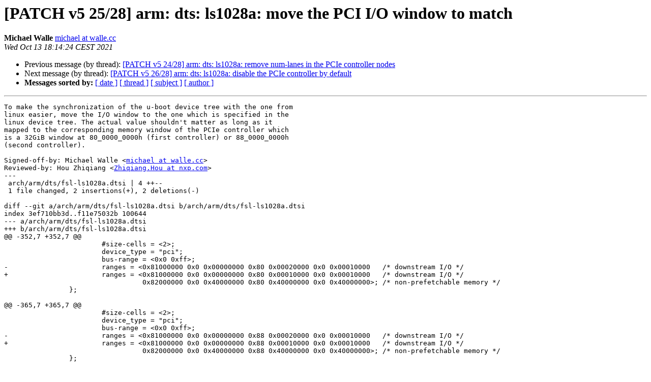

--- FILE ---
content_type: text/html
request_url: https://lists.denx.de/pipermail/u-boot/2021-October/463479.html
body_size: 1502
content:
<!DOCTYPE HTML PUBLIC "-//W3C//DTD HTML 4.01 Transitional//EN">
<HTML>
 <HEAD>
   <TITLE> [PATCH v5 25/28] arm: dts: ls1028a: move the PCI I/O window to match
   </TITLE>
   <LINK REL="Index" HREF="index.html" >
   <LINK REL="made" HREF="mailto:u-boot%40lists.denx.de?Subject=Re%3A%20%5BPATCH%20v5%2025/28%5D%20arm%3A%20dts%3A%20ls1028a%3A%20move%20the%20PCI%20I/O%20window%20to%20match&In-Reply-To=%3C20211013161427.612033-26-michael%40walle.cc%3E">
   <META NAME="robots" CONTENT="index,nofollow">
   <style type="text/css">
       pre {
           white-space: pre-wrap;       /* css-2.1, curent FF, Opera, Safari */
           }
   </style>
   <META http-equiv="Content-Type" content="text/html; charset=us-ascii">
   <LINK REL="Previous"  HREF="463480.html">
   <LINK REL="Next"  HREF="463486.html">
 </HEAD>
 <BODY BGCOLOR="#ffffff">
   <H1>[PATCH v5 25/28] arm: dts: ls1028a: move the PCI I/O window to match</H1>
    <B>Michael Walle</B> 
    <A HREF="mailto:u-boot%40lists.denx.de?Subject=Re%3A%20%5BPATCH%20v5%2025/28%5D%20arm%3A%20dts%3A%20ls1028a%3A%20move%20the%20PCI%20I/O%20window%20to%20match&In-Reply-To=%3C20211013161427.612033-26-michael%40walle.cc%3E"
       TITLE="[PATCH v5 25/28] arm: dts: ls1028a: move the PCI I/O window to match">michael at walle.cc
       </A><BR>
    <I>Wed Oct 13 18:14:24 CEST 2021</I>
    <P><UL>
        <LI>Previous message (by thread): <A HREF="463480.html">[PATCH v5 24/28] arm: dts: ls1028a: remove num-lanes in the PCIe controller nodes
</A></li>
        <LI>Next message (by thread): <A HREF="463486.html">[PATCH v5 26/28] arm: dts: ls1028a: disable the PCIe controller by default
</A></li>
         <LI> <B>Messages sorted by:</B> 
              <a href="date.html#463479">[ date ]</a>
              <a href="thread.html#463479">[ thread ]</a>
              <a href="subject.html#463479">[ subject ]</a>
              <a href="author.html#463479">[ author ]</a>
         </LI>
       </UL>
    <HR>  
<!--beginarticle-->
<PRE>To make the synchronization of the u-boot device tree with the one from
linux easier, move the I/O window to the one which is specified in the
linux device tree. The actual value shouldn't matter as long as it
mapped to the corresponding memory window of the PCIe controller which
is a 32GiB window at 80_0000_0000h (first controller) or 88_0000_0000h
(second controller).

Signed-off-by: Michael Walle &lt;<A HREF="https://lists.denx.de/listinfo/u-boot">michael at walle.cc</A>&gt;
Reviewed-by: Hou Zhiqiang &lt;<A HREF="https://lists.denx.de/listinfo/u-boot">Zhiqiang.Hou at nxp.com</A>&gt;
---
 arch/arm/dts/fsl-ls1028a.dtsi | 4 ++--
 1 file changed, 2 insertions(+), 2 deletions(-)

diff --git a/arch/arm/dts/fsl-ls1028a.dtsi b/arch/arm/dts/fsl-ls1028a.dtsi
index 3ef710bb3d..f11e75032b 100644
--- a/arch/arm/dts/fsl-ls1028a.dtsi
+++ b/arch/arm/dts/fsl-ls1028a.dtsi
@@ -352,7 +352,7 @@
 			#size-cells = &lt;2&gt;;
 			device_type = &quot;pci&quot;;
 			bus-range = &lt;0x0 0xff&gt;;
-			ranges = &lt;0x81000000 0x0 0x00000000 0x80 0x00020000 0x0 0x00010000   /* downstream I/O */
+			ranges = &lt;0x81000000 0x0 0x00000000 0x80 0x00010000 0x0 0x00010000   /* downstream I/O */
 				  0x82000000 0x0 0x40000000 0x80 0x40000000 0x0 0x40000000&gt;; /* non-prefetchable memory */
 		};
 
@@ -365,7 +365,7 @@
 			#size-cells = &lt;2&gt;;
 			device_type = &quot;pci&quot;;
 			bus-range = &lt;0x0 0xff&gt;;
-			ranges = &lt;0x81000000 0x0 0x00000000 0x88 0x00020000 0x0 0x00010000   /* downstream I/O */
+			ranges = &lt;0x81000000 0x0 0x00000000 0x88 0x00010000 0x0 0x00010000   /* downstream I/O */
 				  0x82000000 0x0 0x40000000 0x88 0x40000000 0x0 0x40000000&gt;; /* non-prefetchable memory */
 		};
 
-- 
2.30.2

</PRE>













































































































































































































































































































































































































<!--endarticle-->
    <HR>
    <P><UL>
        <!--threads-->
	<LI>Previous message (by thread): <A HREF="463480.html">[PATCH v5 24/28] arm: dts: ls1028a: remove num-lanes in the PCIe controller nodes
</A></li>
	<LI>Next message (by thread): <A HREF="463486.html">[PATCH v5 26/28] arm: dts: ls1028a: disable the PCIe controller by default
</A></li>
         <LI> <B>Messages sorted by:</B> 
              <a href="date.html#463479">[ date ]</a>
              <a href="thread.html#463479">[ thread ]</a>
              <a href="subject.html#463479">[ subject ]</a>
              <a href="author.html#463479">[ author ]</a>
         </LI>
       </UL>

<hr>
<a href="https://lists.denx.de/listinfo/u-boot">More information about the U-Boot
mailing list</a><br>
</body></html>
